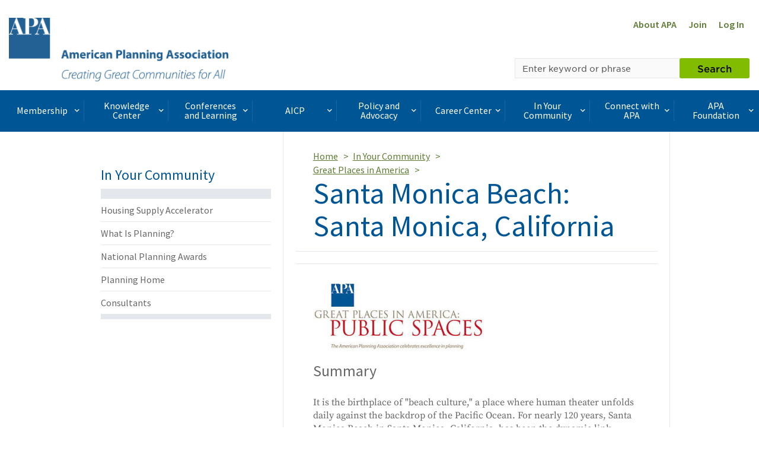

--- FILE ---
content_type: text/html; charset=utf-8
request_url: https://www.google.com/recaptcha/api2/aframe
body_size: 265
content:
<!DOCTYPE HTML><html><head><meta http-equiv="content-type" content="text/html; charset=UTF-8"></head><body><script nonce="OWgN9O9ImjlhKyoyzTd1mQ">/** Anti-fraud and anti-abuse applications only. See google.com/recaptcha */ try{var clients={'sodar':'https://pagead2.googlesyndication.com/pagead/sodar?'};window.addEventListener("message",function(a){try{if(a.source===window.parent){var b=JSON.parse(a.data);var c=clients[b['id']];if(c){var d=document.createElement('img');d.src=c+b['params']+'&rc='+(localStorage.getItem("rc::a")?sessionStorage.getItem("rc::b"):"");window.document.body.appendChild(d);sessionStorage.setItem("rc::e",parseInt(sessionStorage.getItem("rc::e")||0)+1);localStorage.setItem("rc::h",'1768947680485');}}}catch(b){}});window.parent.postMessage("_grecaptcha_ready", "*");}catch(b){}</script></body></html>

--- FILE ---
content_type: application/javascript; charset=UTF-8
request_url: https://www5.smartadserver.com/genericpost
body_size: 3807
content:
/*_hs_*/;var sas = sas || {};
if(sas && sas.events && sas.events.fire && typeof sas.events.fire === "function" )
        sas.events.fire("ad", { tagId: "sas_34985", formatId: 34985 }, "sas_34985");;/*_hs_*/(()=>{"use strict";var t={4888:(t,e)=>{Object.defineProperty(e,"__esModule",{value:!0}),e.LoadManager=void 0;class s{constructor(){this.scripts=new Map,this.callbacks=[]}static getUrls(t){const e=window.sas,s="string"==typeof t?[t]:t,a=e.utils.cdns[location.protocol]||e.utils.cdns["https:"]||"https://ced-ns.sascdn.com";return s.map(t=>a.replace(/\/+$/,"")+"/"+t.replace(/^\/+/,""))}static loadLink(t){const e=document.createElement("link");e.rel="stylesheet",e.href=t,document.head.appendChild(e)}static loadLinkCdn(t){s.getUrls(t).forEach(s.loadLink)}loadScriptCdn(t,e){const a=s.getUrls(t);for(const t of a){let e=this.scripts.get(t);e||(e={url:t,loaded:!1},this.scripts.set(t,e),this.loadScript(e))}(null==e?void 0:e.onLoad)&&(this.callbacks.push({called:!1,dependencies:a,function:e.onLoad}),this.executeCallbacks())}onScriptLoad(t){t.loaded=!0,this.executeCallbacks()}loadScript(t){const e=document.currentScript,s=document.createElement("script");s.onload=()=>this.onScriptLoad(t),s.src=t.url,e?(e.insertAdjacentElement("afterend",s),window.sas.currentScript=e):document.head.appendChild(s)}executeCallbacks(){this.callbacks.forEach(t=>{!t.called&&t.dependencies.every(t=>{var e;return null===(e=this.scripts.get(t))||void 0===e?void 0:e.loaded})&&(t.called=!0,t.function())}),this.callbacks=this.callbacks.filter(t=>!t.called)}}e.LoadManager=s}},e={};function s(a){var c=e[a];if(void 0!==c)return c.exports;var l=e[a]={exports:{}};return t[a](l,l.exports,s),l.exports}(()=>{const t=s(4888);window.sas=window.sas||{};const e=window.sas;e.utils=e.utils||{},e.utils.cdns=e.utils.cdns||{},e.utils._callbacks=e.utils._callbacks||{},e.events=e.events||{};const a=e.utils.loadManager||new t.LoadManager;e.utils.loadManager=a,e.utils.loadScriptCdn=a.loadScriptCdn.bind(a),e.utils.loadLinkCdn=t.LoadManager.loadLinkCdn})()})();

(function(sas) {
	var config = {
		insertionId: Number(13045260),
		pageId: '584791',
		pgDomain: 'https%3a%2f%2fwww.planning.org',
		sessionId: new Date().getTime(),
		baseActionUrl: 'https://use2.smartadserver.com/track/action?siteid=80676&fmtid=34985&pid=584791&iid=13045260&sid=7068609185&scriptid=99340&opid=9091f976-cf6b-498f-b1b2-ea6d47f3737d&opdt=1768947677719&bldv=15293&srcfn=diff&reqid=8b133048-230c-4b05-81d4-b7cc69503c67&reqdt=1768947677720&oppid=9091f976-cf6b-498f-b1b2-ea6d47f3737d&gdpr=0',
		formatId: Number(34985),
		tagId: 'sas_34985',
		oba: Number(0),
		isAsync: window.sas_ajax || true,
		customScript: String(''),
		filePath: (document.location.protocol == 'https:' ? 'https://ced-ns.sascdn.com' : 'http://ced-ns.sascdn.com') + '/diff/templates/',
		creativeFeedback: Boolean(1),
		dsa: String(''),
		creative: {
			id: Number(41455382),
			url: 'https://creatives.sascdn.com/diff/1541/advertiser/278695/APA_Planning_Consultant_Directory_5243d2f1-8be6-41a2-863b-b7a0ff0b876b.jpg',
			type: Number(1),
			width: Number(('728' === '100%') ? 0 : '728'),
			height: Number(('90' === '100%') ? 0 : '90'),
			clickUrl: 'https://use2.smartadserver.com/click?imgid=41455382&insid=13045260&pgid=584791&fmtid=34985&ckid=7749759919369887175&uii=3168113692828156181&acd=1768947677719&tmstp=7068609185&tgt=%24dt%3d1t%3b%24dma%3d535&systgt=%24qc%3d4787745%3b%24ql%3dHigh%3b%24qpc%3d43201%3b%24qpc%3d43*%3b%24qpc%3d432*%3b%24qpc%3d4320*%3b%24qpc%3d43201*%3b%24qt%3d152_2192_12416t%3b%24dma%3d535%3b%24qo%3d6%3b%24b%3d16999%3b%24o%3d12100%3b%24sw%3d1280%3b%24sh%3d600&envtype=0&imptype=0&gdpr=0&pgDomain=https%3a%2f%2fwww.planning.org%2fgreatplaces%2fspaces%2f2008%2fsantamonicabeach.htm&cappid=7749759919369887175&scriptid=99340&opid=9091f976-cf6b-498f-b1b2-ea6d47f3737d&opdt=1768947677719&bldv=15293&srcfn=diff&reqid=8b133048-230c-4b05-81d4-b7cc69503c67&reqdt=1768947677720&oppid=9091f976-cf6b-498f-b1b2-ea6d47f3737d&eqs=253757db2ed0bb6460aaf8f36e0fb6dee33e8472&go=https%3a%2f%2fwww.planning.org%2fconsultants%2ffind%2f%3fkeyword%3d%26sort%3dtitle_string%2basc',
			clickUrlArray: ["https://use2.smartadserver.com/click?imgid=41455382&insid=13045260&pgid=584791&fmtid=34985&ckid=7749759919369887175&uii=3168113692828156181&acd=1768947677719&tmstp=7068609185&tgt=%24dt%3d1t%3b%24dma%3d535&systgt=%24qc%3d4787745%3b%24ql%3dHigh%3b%24qpc%3d43201%3b%24qpc%3d43*%3b%24qpc%3d432*%3b%24qpc%3d4320*%3b%24qpc%3d43201*%3b%24qt%3d152_2192_12416t%3b%24dma%3d535%3b%24qo%3d6%3b%24b%3d16999%3b%24o%3d12100%3b%24sw%3d1280%3b%24sh%3d600&envtype=0&imptype=0&gdpr=0&pgDomain=https%3a%2f%2fwww.planning.org%2fgreatplaces%2fspaces%2f2008%2fsantamonicabeach.htm&cappid=7749759919369887175&scriptid=99340&opid=9091f976-cf6b-498f-b1b2-ea6d47f3737d&opdt=1768947677719&bldv=15293&srcfn=diff&reqid=8b133048-230c-4b05-81d4-b7cc69503c67&reqdt=1768947677720&oppid=9091f976-cf6b-498f-b1b2-ea6d47f3737d&eqs=253757db2ed0bb6460aaf8f36e0fb6dee33e8472&go=https%3a%2f%2fwww.planning.org%2fconsultants%2ffind%2f%3fkeyword%3d%26sort%3dtitle_string%2basc"],
			oryginalClickUrl: 'https://www.planning.org/consultants/find/?keyword=&sort=title_string+asc',
			clickTarget: !0 ? '_blank' : '',
			agencyCode: String(''),
			creativeCountPixelUrl: 'https://use2.smartadserver.com/h/aip?uii=3168113692828156181&tmstp=7068609185&ckid=7749759919369887175&systgt=%24qc%3d4787745%3b%24ql%3dHigh%3b%24qpc%3d43201%3b%24qpc%3d43*%3b%24qpc%3d432*%3b%24qpc%3d4320*%3b%24qpc%3d43201*%3b%24qt%3d152_2192_12416t%3b%24dma%3d535%3b%24qo%3d6%3b%24b%3d16999%3b%24o%3d12100%3b%24sw%3d1280%3b%24sh%3d600&acd=1768947677719&envtype=0&siteid=80676&tgt=%24dt%3d1t%3b%24dma%3d535&gdpr=0&opid=9091f976-cf6b-498f-b1b2-ea6d47f3737d&opdt=1768947677719&bldv=15293&srcfn=diff&reqid=8b133048-230c-4b05-81d4-b7cc69503c67&reqdt=1768947677720&oppid=9091f976-cf6b-498f-b1b2-ea6d47f3737d&visit=S&statid=2&imptype=0&intgtype=0&pgDomain=https%3a%2f%2fwww.planning.org%2fgreatplaces%2fspaces%2f2008%2fsantamonicabeach.htm&cappid=7749759919369887175&capp=1&mcrdbt=1&insid=13045260&imgid=41455382&pgid=584791&fmtid=34985&isLazy=0&scriptid=99340',
			creativeClickCountPixelUrl: 41455382 ? 'https://use2.smartadserver.com/h/cp?imgid=41455382&insid=13045260&pgid=584791&fmtid=34985&ckid=7749759919369887175&uii=3168113692828156181&acd=1768947677719&tmstp=7068609185&tgt=%24dt%3d1t%3b%24dma%3d535&systgt=%24qc%3d4787745%3b%24ql%3dHigh%3b%24qpc%3d43201%3b%24qpc%3d43*%3b%24qpc%3d432*%3b%24qpc%3d4320*%3b%24qpc%3d43201*%3b%24qt%3d152_2192_12416t%3b%24dma%3d535%3b%24qo%3d6%3b%24b%3d16999%3b%24o%3d12100%3b%24sw%3d1280%3b%24sh%3d600&envtype=0&imptype=0&gdpr=0&pgDomain=https%3a%2f%2fwww.planning.org%2fgreatplaces%2fspaces%2f2008%2fsantamonicabeach.htm&cappid=7749759919369887175&scriptid=99340&opid=9091f976-cf6b-498f-b1b2-ea6d47f3737d&opdt=1768947677719&bldv=15293&srcfn=diff&reqid=8b133048-230c-4b05-81d4-b7cc69503c67&reqdt=1768947677720&oppid=9091f976-cf6b-498f-b1b2-ea6d47f3737d&eqs=253757db2ed0bb6460aaf8f36e0fb6dee33e8472' : 'https://use2.smartadserver.com/h/micp?imgid=0&insid=13045260&pgid=584791&fmtid=34985&ckid=7749759919369887175&uii=3168113692828156181&acd=1768947677719&tmstp=7068609185&tgt=%24dt%3d1t%3b%24dma%3d535&systgt=%24qc%3d4787745%3b%24ql%3dHigh%3b%24qpc%3d43201%3b%24qpc%3d43*%3b%24qpc%3d432*%3b%24qpc%3d4320*%3b%24qpc%3d43201*%3b%24qt%3d152_2192_12416t%3b%24dma%3d535%3b%24qo%3d6%3b%24b%3d16999%3b%24o%3d12100%3b%24sw%3d1280%3b%24sh%3d600&envtype=0&imptype=0&gdpr=0&pgDomain=https%3a%2f%2fwww.planning.org%2fgreatplaces%2fspaces%2f2008%2fsantamonicabeach.htm&cappid=7749759919369887175&scriptid=99340&opid=9091f976-cf6b-498f-b1b2-ea6d47f3737d&opdt=1768947677719&bldv=15293&srcfn=diff&reqid=8b133048-230c-4b05-81d4-b7cc69503c67&reqdt=1768947677720&oppid=9091f976-cf6b-498f-b1b2-ea6d47f3737d&eqs=253757db2ed0bb6460aaf8f36e0fb6dee33e8472',
			safeFrame: Boolean(0)
		},
		statisticTracking: {
			viewcount:'https://use2.smartadserver.com/track/action?siteid=80676&fmtid=34985&pid=584791&iid=13045260&sid=7068609185&scriptid=99340&opid=9091f976-cf6b-498f-b1b2-ea6d47f3737d&opdt=1768947677719&bldv=15293&srcfn=diff&reqid=8b133048-230c-4b05-81d4-b7cc69503c67&reqdt=1768947677720&oppid=9091f976-cf6b-498f-b1b2-ea6d47f3737d&gdpr=0&key=viewcount&num1=0&num3=&cid=41455382&pgDomain=https%3a%2f%2fwww.planning.org%2fgreatplaces%2fspaces%2f2008%2fsantamonicabeach.htm&imptype=0&envtype=0'
		}
	};
	sas.utils.cdns['http:'] = 'http://ced-ns.sascdn.com';
	sas.utils.cdns['https:'] = 'https://ced-ns.sascdn.com';
	sas.utils.loadScriptCdn('/diff/templates/ts/dist/banner/sas-banner-1.13.js', {
		async: config.isAsync, onLoad: function() {
			newObj13045260 = new Banner(config);
			newObj13045260.init();
		}
	});
})(window.sas);

--- FILE ---
content_type: application/javascript
request_url: https://www.planning.org/static/newtheme/js/read-more-expandable.js
body_size: 1250
content:
var newtheme = newtheme || {};

//namespace just in case
(function( o ){

  o.readMoreExpandable = function () {

    $readMoreExpandable = $('.read-more-expandable');

    if ($readMoreExpandable.length) init();

    function init () {


      $readMoreExpandable = $('.read-more-expandable');



      var hasChildren = $readMoreExpandable.children('p').length;

      if (hasChildren) {

        var firstChild = $readMoreExpandable.children('p').first();

        firstChild.siblings().hide();

        $readMoreExpandable.append('<div class="read-more-expandable-wrap"><a href="#" class="read-more-expandable-toggle">Show More</a></div>'); //put this in the dom first then move it

        $readMoreExpandable.find('.read-more-expandable-toggle').click(function (e) {
          e.preventDefault();

          $this = $(this);
          if ($this.hasClass('active')) {
            $this.removeClass('active').text('Read More');
            firstChild.siblings('p').hide();
          } else {
            $this.addClass('active').text('Read Less');
            firstChild.siblings('p').show();
          }


        });




      } else {
        return;
      }





    }


  }

})(newtheme);

$(function() {
  newtheme.readMoreExpandable();
});

--- FILE ---
content_type: application/javascript
request_url: https://www.planning.org/static/newtheme/js/ads-carousel.js
body_size: 904
content:
/* ////////////////////////////////
// Ads carousels
///////////////////////////////// */

var newtheme = newtheme || {};

(function( o ){

  o.initializeAdsCarousels = function () {
    jQuery('.layout-banner-ad-small-3up').each(function () {
      var $this = jQuery(this);

      var $banners = $this.find('.banner-ad');

      var firstIndex = 0;
      var lastIndex = $banners.length - 1;

      var currentIndex = -1;

      var rotateInterval = 8000;

      function rotateFn() {
        currentIndex++;

        if(currentIndex > lastIndex) {
          currentIndex = firstIndex;
        }

        //New current index
        $banners.eq(currentIndex).removeClass('rotate-hide').siblings().addClass('rotate-hide');
      }

      rotateFn();
      var clearableInterval = setInterval(rotateFn, rotateInterval);

    });

  }
})(newtheme);

$(function() {
  newtheme.initializeAdsCarousels();
});